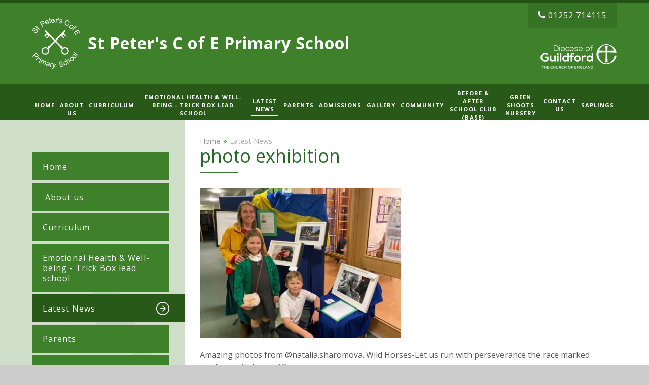

--- FILE ---
content_type: text/html
request_url: https://www.stpeters-farnham.surrey.sch.uk/news/?pid=0&nid=6&storyid=407
body_size: 54791
content:

<!DOCTYPE html>
<!--[if IE 7]><html class="no-ios no-js lte-ie9 lte-ie8 lte-ie7" lang="en" xml:lang="en"><![endif]-->
<!--[if IE 8]><html class="no-ios no-js lte-ie9 lte-ie8"  lang="en" xml:lang="en"><![endif]-->
<!--[if IE 9]><html class="no-ios no-js lte-ie9"  lang="en" xml:lang="en"><![endif]-->
<!--[if !IE]><!--> <html class="no-ios no-js"  lang="en" xml:lang="en"><!--<![endif]-->
	<head>
		<meta http-equiv="X-UA-Compatible" content="IE=edge" />
		<meta http-equiv="content-type" content="text/html; charset=utf-8"/>
		
		<link rel="canonical" href="https://www.stpeters-farnham.surrey.sch.uk/news/?pid=0&amp;nid=6&amp;storyid=407">
		<link rel="stylesheet" integrity="sha512-SfTiTlX6kk+qitfevl/7LibUOeJWlt9rbyDn92a1DqWOw9vWG2MFoays0sgObmWazO5BQPiFucnnEAjpAB+/Sw==" crossorigin="anonymous" referrerpolicy="no-referrer" media="screen" href="https://cdnjs.cloudflare.com/ajax/libs/font-awesome/4.7.0/css/font-awesome.min.css?cache=260112">
<!--[if IE 7]><link rel="stylesheet" media="screen" href="https://cdn.juniperwebsites.co.uk/_includes/font-awesome/4.2.0/css/font-awesome-ie7.min.css?cache=v4.6.56.3">
<![endif]-->
		<title>St Peter's C of E Primary School - photo exhibition</title>
		
<!--[if IE]>
<script>
console = {log:function(){return;}};
</script>
<![endif]-->

<script>
	var boolItemEditDisabled;
	var boolLanguageMode, boolLanguageEditOriginal;
	var boolViewingConnect;
	var boolConnectDashboard;
	var displayRegions = [];
	var intNewFileCount = 0;
	strItemType = "news story";
	strSubItemType = "News Story";

	var featureSupport = {
		tagging: false,
		eventTagging: false
	};
	var boolLoggedIn = false;
boolAdminMode = false;
	var boolSuperUser = false;
strCookieBarStyle = 'none';
	intParentPageID = "0";
	intCurrentItemID = 407;
	intCurrentCatID = 6;
boolIsHomePage = false;
	boolItemEditDisabled = true;
	boolLanguageEditOriginal=true;
	strCurrentLanguage='en-gb';	strFileAttachmentsUploadLocation = 'bottom';	boolViewingConnect = false;	boolConnectDashboard = false;	var objEditorComponentList = {};

</script>

<script src="https://cdn.juniperwebsites.co.uk/admin/_includes/js/mutation_events.min.js?cache=v4.6.56.3"></script>
<script src="https://cdn.juniperwebsites.co.uk/admin/_includes/js/jquery/jquery.js?cache=v4.6.56.3"></script>
<script src="https://cdn.juniperwebsites.co.uk/admin/_includes/js/jquery/jquery.prefilter.js?cache=v4.6.56.3"></script>
<script src="https://cdn.juniperwebsites.co.uk/admin/_includes/js/jquery/jquery.query.js?cache=v4.6.56.3"></script>
<script src="https://cdn.juniperwebsites.co.uk/admin/_includes/js/jquery/js.cookie.js?cache=v4.6.56.3"></script>
<script src="/_includes/editor/template-javascript.asp?cache=260112"></script>
<script src="/admin/_includes/js/functions/minified/functions.login.new.asp?cache=260112"></script>

  <script>

  </script>
<link href="https://www.stpeters-farnham.surrey.sch.uk/feeds/news.asp?nid=6&amp;pid=407&lang=en" rel="alternate" type="application/rss+xml" title="St Peter's C of E Primary School - News Feed"><link href="https://www.stpeters-farnham.surrey.sch.uk/feeds/comments.asp?title=photo exhibition&amp;storyid=407&amp;nid=6&amp;item=news&amp;pid=0&lang=en" rel="alternate" type="application/rss+xml" title="St Peter's C of E Primary School - photo exhibition - Blog Post Comments"><link rel="stylesheet" media="screen" href="/_site/css/main.css?cache=260112">


	<meta name="mobile-web-app-capable" content="yes">
	<meta name="apple-mobile-web-app-capable" content="yes">
	<meta name="viewport" content="width=device-width, initial-scale=1, minimum-scale=1, maximum-scale=1">
	<link rel="author" href="/humans.txt">
	<link rel="icon" href="/_site/images/favicons/favicon.ico">
	<link rel="apple-touch-icon" href="/_site/images/favicons/favicon.png">
	<link href='https://fonts.googleapis.com/css?family=Open+Sans:400,700,400italic,600,600italic,700italic' rel='stylesheet' type='text/css'>
	<link href='https://fonts.googleapis.com/css?family=Lato:900' rel='stylesheet' type='text/css'>
	<link href='https://fonts.googleapis.com/css?family=Merriweather:300italic' rel='stylesheet' type='text/css'>

	<script type="text/javascript">
	var iOS = ( navigator.userAgent.match(/(iPad|iPhone|iPod)/g) ? true : false );
	if (iOS) { $('html').removeClass('no-ios').addClass('ios'); }
	</script>
<link rel="stylesheet" type="text/css" media="screen" href="/_site/css/content.css" /><link rel="stylesheet" media="screen" href="https://cdn.juniperwebsites.co.uk/_includes/css/content-blocks.css?cache=v4.6.56.3">
<link rel="stylesheet" media="screen" href="/_includes/css/cookie-colour.asp?cache=260112">
<link rel="stylesheet" media="screen" href="https://cdn.juniperwebsites.co.uk/_includes/css/cookies.css?cache=v4.6.56.3">
<link rel="stylesheet" media="screen" href="https://cdn.juniperwebsites.co.uk/_includes/css/cookies.advanced.css?cache=v4.6.56.3">
<link rel="stylesheet" media="screen" href="/_site/css/news.css?cache=260112">
<link rel="stylesheet" media="screen" href="https://cdn.juniperwebsites.co.uk/_includes/css/overlord.css?cache=v4.6.56.3">
<link rel="stylesheet" media="screen" href="https://cdn.juniperwebsites.co.uk/_includes/css/templates.css?cache=v4.6.56.3">
<link rel="stylesheet" media="screen" href="/_site/css/attachments.css?cache=260112">
<link rel="stylesheet" media="screen" href="/_site/css/templates.css?cache=260112">
<style>#print_me { display: none;}</style><script src="https://cdn.juniperwebsites.co.uk/admin/_includes/js/modernizr.js?cache=v4.6.56.3"></script>
<script integrity="sha256-oTyWrNiP6Qftu4vs2g0RPCKr3g1a6QTlITNgoebxRc4=" crossorigin="anonymous" referrerpolicy="no-referrer" src="https://code.jquery.com/ui/1.10.4/jquery-ui.min.js?cache=260112"></script>
<script src="https://cdn.juniperwebsites.co.uk/admin/_includes/js/jquery/jquery.ui.timepicker.min.js?cache=v4.6.56.3"></script>
<link rel="stylesheet" media="screen" href="https://cdn.juniperwebsites.co.uk/admin/_includes/css/jquery.ui.timepicker.css?cache=v4.6.56.3">
<script src="https://cdn.juniperwebsites.co.uk/admin/_includes/js/jquery/jquery-ui.touch-punch.min.js?cache=v4.6.56.3"></script>
<link rel="stylesheet" media="screen" href="https://cdn.juniperwebsites.co.uk/admin/_includes/css/jquery-ui.css?cache=v4.6.56.3">
<script src="https://cdn.juniperwebsites.co.uk/_includes/js/swfobject.js?cache=v4.6.56.3"></script>

        <meta property="og:site_name" content="St Peter's C of E Primary School" />
        <meta property="og:title" content="photo exhibition" />
        <meta property="og:image" content="https://www.stpeters-farnham.surrey.sch.uk/_site/data/images/news/407/F-bOWYnWIAAlRho.jpg" />
        <meta property="og:type" content="website" />
        <meta property="twitter:card" content="summary" />
</head>


    <body>


<div id="print_me"></div>
<div class="mason mason--inner">

	<section class="access">
		<a class="access__anchor" name="header"></a>
		<a class="access__link" href="#content">Skip to content &darr;</a>
	</section>

	

	<header class="section header">
		<div class="header__inner">
			<a href="/" class="header__logo">
				<img src="/_site/images/design/logo.png">
			</a>
			<div class="header__title">
				<h1>
					St Peter's C of E <span>Primary School</span>
				</h1>
			</div>
			<div class="header__links">
				
				<a href="tel:01252714115"><i class="fa fa-phone" aria-hidden="Phone"></i>01252 714115</a>
			</div>
			<div class="header__dofg">
				<img src="/_site/images/design/dofg.png" alt="dofg">
			</div>
		</div>
	</header>

	<div id="menuBtn" class="menu__btn">
		<div id="menuBtnText" class="menu__btn__text">
			<div class="menu__btn__close">Close<i class="fa fa-times"></i></div>
			<div class="menu__btn__menu">Menu<i class="fa fa-bars"></i></div>
		</div>
	</div>

	<nav class="section menu">
		<div class="menu__inner">
			<ul class="menu__list"><li class="menu__list__item menu__list__item--page_1"><a class="menu__list__item__link" id="page_1" href="/"><span>Home</span></a><button class="menu__list__item__button" data-tab=".menu__list__item--page_1--expand"><i class="menu__list__item__button__icon fa fa-angle-down"></i></button></li><li class="menu__list__item menu__list__item--page_6 menu__list__item--subitems"><a class="menu__list__item__link" id="page_6" href="/page/?title=%26%238203%3B+About+us&amp;pid=6"><span>&#8203; About us</span></a><button class="menu__list__item__button" data-tab=".menu__list__item--page_6--expand"><i class="menu__list__item__button__icon fa fa-angle-down"></i></button><ul class="menu__list__item__sub"><li class="menu__list__item menu__list__item--page_593"><a class="menu__list__item__link" id="page_593" href="/page/?title=Our+Vision+and+Values&amp;pid=593"><span>Our Vision and Values</span></a><button class="menu__list__item__button" data-tab=".menu__list__item--page_593--expand"><i class="menu__list__item__button__icon fa fa-angle-down"></i></button></li><li class="menu__list__item menu__list__item--page_12"><a class="menu__list__item__link" id="page_12" href="/page/?title=Staff+at+St+Peter%27s&amp;pid=12"><span>Staff at St Peter's</span></a><button class="menu__list__item__button" data-tab=".menu__list__item--page_12--expand"><i class="menu__list__item__button__icon fa fa-angle-down"></i></button></li><li class="menu__list__item menu__list__item--page_18"><a class="menu__list__item__link" id="page_18" href="/page/?title=Governors&amp;pid=18"><span>Governors</span></a><button class="menu__list__item__button" data-tab=".menu__list__item--page_18--expand"><i class="menu__list__item__button__icon fa fa-angle-down"></i></button></li><li class="menu__list__item menu__list__item--page_185"><a class="menu__list__item__link" id="page_185" href="/page/?title=COLLECTIVE+WORSHIP&amp;pid=185"><span>COLLECTIVE WORSHIP</span></a><button class="menu__list__item__button" data-tab=".menu__list__item--page_185--expand"><i class="menu__list__item__button__icon fa fa-angle-down"></i></button></li><li class="menu__list__item menu__list__item--page_20"><a class="menu__list__item__link" id="page_20" href="/page/?title=Spiritual+Moral+Social+Cultural&amp;pid=20"><span>Spiritual Moral Social Cultural</span></a><button class="menu__list__item__button" data-tab=".menu__list__item--page_20--expand"><i class="menu__list__item__button__icon fa fa-angle-down"></i></button></li><li class="menu__list__item menu__list__item--page_17"><a class="menu__list__item__link" id="page_17" href="/page/?title=Pupil+Premium++%26amp%3B+Sports+Fund&amp;pid=17"><span>Pupil Premium  &amp; Sports Fund</span></a><button class="menu__list__item__button" data-tab=".menu__list__item--page_17--expand"><i class="menu__list__item__button__icon fa fa-angle-down"></i></button></li><li class="menu__list__item menu__list__item--page_3"><a class="menu__list__item__link" id="page_3" href="/page/?title=Whole+School+National+Awards&amp;pid=3"><span>Whole School National Awards</span></a><button class="menu__list__item__button" data-tab=".menu__list__item--page_3--expand"><i class="menu__list__item__button__icon fa fa-angle-down"></i></button></li><li class="menu__list__item menu__list__item--url_1"><a class="menu__list__item__link" id="url_1" href="/calendar/?calid=1&amp;pid=6&amp;viewid=1"><span>Calendar</span></a><button class="menu__list__item__button" data-tab=".menu__list__item--url_1--expand"><i class="menu__list__item__button__icon fa fa-angle-down"></i></button></li><li class="menu__list__item menu__list__item--page_44"><a class="menu__list__item__link" id="page_44" href="/page/?title=Clubs&amp;pid=44"><span>Clubs</span></a><button class="menu__list__item__button" data-tab=".menu__list__item--page_44--expand"><i class="menu__list__item__button__icon fa fa-angle-down"></i></button></li><li class="menu__list__item menu__list__item--page_25"><a class="menu__list__item__link" id="page_25" href="/page/?title=Term+Dates%26%23160%3B&amp;pid=25"><span>Term Dates&#160;</span></a><button class="menu__list__item__button" data-tab=".menu__list__item--page_25--expand"><i class="menu__list__item__button__icon fa fa-angle-down"></i></button></li><li class="menu__list__item menu__list__item--url_3"><a class="menu__list__item__link" id="url_3" href="http://reports.ofsted.gov.uk/inspection-reports/find-inspection-report/provider/ELS/125182" target="_blank" rel="external"><span>OFSTED</span></a><button class="menu__list__item__button" data-tab=".menu__list__item--url_3--expand"><i class="menu__list__item__button__icon fa fa-angle-down"></i></button></li><li class="menu__list__item menu__list__item--page_202"><a class="menu__list__item__link" id="page_202" href="/page/?title=OFSTED+March+2024&amp;pid=202"><span>OFSTED March 2024</span></a><button class="menu__list__item__button" data-tab=".menu__list__item--page_202--expand"><i class="menu__list__item__button__icon fa fa-angle-down"></i></button></li><li class="menu__list__item menu__list__item--page_14"><a class="menu__list__item__link" id="page_14" href="/page/?title=SIAMS+%2D+church+inspection+%2DMarch+2023+%2D+graded+Excellent+in+all+areas+%2D+see+report+below&amp;pid=14"><span>SIAMS - church inspection -March 2023 - graded Excellent in all areas - see report below</span></a><button class="menu__list__item__button" data-tab=".menu__list__item--page_14--expand"><i class="menu__list__item__button__icon fa fa-angle-down"></i></button></li><li class="menu__list__item menu__list__item--page_15"><a class="menu__list__item__link" id="page_15" href="/page/?title=Attainment+data&amp;pid=15"><span>Attainment data</span></a><button class="menu__list__item__button" data-tab=".menu__list__item--page_15--expand"><i class="menu__list__item__button__icon fa fa-angle-down"></i></button></li><li class="menu__list__item menu__list__item--page_440"><a class="menu__list__item__link" id="page_440" href="/page/?title=Progress+Data+%26amp%3B+Finance&amp;pid=440"><span>Progress Data &amp; Finance</span></a><button class="menu__list__item__button" data-tab=".menu__list__item--page_440--expand"><i class="menu__list__item__button__icon fa fa-angle-down"></i></button></li><li class="menu__list__item menu__list__item--page_13"><a class="menu__list__item__link" id="page_13" href="/page/?title=School+Committees+%26amp%3B+Leadership&amp;pid=13"><span>School Committees &amp; Leadership</span></a><button class="menu__list__item__button" data-tab=".menu__list__item--page_13--expand"><i class="menu__list__item__button__icon fa fa-angle-down"></i></button></li><li class="menu__list__item menu__list__item--page_43"><a class="menu__list__item__link" id="page_43" href="/page/?title=School+Day&amp;pid=43"><span>School Day</span></a><button class="menu__list__item__button" data-tab=".menu__list__item--page_43--expand"><i class="menu__list__item__button__icon fa fa-angle-down"></i></button></li><li class="menu__list__item menu__list__item--page_46"><a class="menu__list__item__link" id="page_46" href="/page/?title=Newsletters&amp;pid=46"><span>Newsletters</span></a><button class="menu__list__item__button" data-tab=".menu__list__item--page_46--expand"><i class="menu__list__item__button__icon fa fa-angle-down"></i></button></li><li class="menu__list__item menu__list__item--page_138"><a class="menu__list__item__link" id="page_138" href="/page/?title=Safeguarding&amp;pid=138"><span>Safeguarding</span></a><button class="menu__list__item__button" data-tab=".menu__list__item--page_138--expand"><i class="menu__list__item__button__icon fa fa-angle-down"></i></button></li><li class="menu__list__item menu__list__item--page_454"><a class="menu__list__item__link" id="page_454" href="/page/?title=Vacancies&amp;pid=454"><span>Vacancies</span></a><button class="menu__list__item__button" data-tab=".menu__list__item--page_454--expand"><i class="menu__list__item__button__icon fa fa-angle-down"></i></button></li><li class="menu__list__item menu__list__item--page_652"><a class="menu__list__item__link" id="page_652" href="/page/?title=SIAMS++March+2023+%2D+excellent+in+all+areas&amp;pid=652"><span>SIAMS  March 2023 - excellent in all areas</span></a><button class="menu__list__item__button" data-tab=".menu__list__item--page_652--expand"><i class="menu__list__item__button__icon fa fa-angle-down"></i></button></li></ul></li><li class="menu__list__item menu__list__item--page_7 menu__list__item--subitems"><a class="menu__list__item__link" id="page_7" href="/page/?title=Curriculum&amp;pid=7"><span>Curriculum</span></a><button class="menu__list__item__button" data-tab=".menu__list__item--page_7--expand"><i class="menu__list__item__button__icon fa fa-angle-down"></i></button><ul class="menu__list__item__sub"><li class="menu__list__item menu__list__item--page_459"><a class="menu__list__item__link" id="page_459" href="/page/?title=Curriculum+Overview+%2D+what+my+child+is+learning&amp;pid=459"><span>Curriculum Overview - what my child is learning</span></a><button class="menu__list__item__button" data-tab=".menu__list__item--page_459--expand"><i class="menu__list__item__button__icon fa fa-angle-down"></i></button></li><li class="menu__list__item menu__list__item--page_31"><a class="menu__list__item__link" id="page_31" href="/page/?title=Inclusion+%2B+Special+Educational+Needs&amp;pid=31"><span>Inclusion + Special Educational Needs</span></a><button class="menu__list__item__button" data-tab=".menu__list__item--page_31--expand"><i class="menu__list__item__button__icon fa fa-angle-down"></i></button></li><li class="menu__list__item menu__list__item--page_587"><a class="menu__list__item__link" id="page_587" href="/page/?title=ART&amp;pid=587"><span>ART</span></a><button class="menu__list__item__button" data-tab=".menu__list__item--page_587--expand"><i class="menu__list__item__button__icon fa fa-angle-down"></i></button></li><li class="menu__list__item menu__list__item--page_586"><a class="menu__list__item__link" id="page_586" href="/page/?title=COMPUTING&amp;pid=586"><span>COMPUTING</span></a><button class="menu__list__item__button" data-tab=".menu__list__item--page_586--expand"><i class="menu__list__item__button__icon fa fa-angle-down"></i></button></li><li class="menu__list__item menu__list__item--page_588"><a class="menu__list__item__link" id="page_588" href="/page/?title=DESIGN+%26amp%3B+TECHNOLOGY&amp;pid=588"><span>DESIGN &amp; TECHNOLOGY</span></a><button class="menu__list__item__button" data-tab=".menu__list__item--page_588--expand"><i class="menu__list__item__button__icon fa fa-angle-down"></i></button></li><li class="menu__list__item menu__list__item--page_580"><a class="menu__list__item__link" id="page_580" href="/page/?title=ENGLISH&amp;pid=580"><span>ENGLISH</span></a><button class="menu__list__item__button" data-tab=".menu__list__item--page_580--expand"><i class="menu__list__item__button__icon fa fa-angle-down"></i></button></li><li class="menu__list__item menu__list__item--page_591"><a class="menu__list__item__link" id="page_591" href="/page/?title=YR+%2D+also+see+curriculum+overview+each+half+term&amp;pid=591"><span>YR - also see curriculum overview each half term</span></a><button class="menu__list__item__button" data-tab=".menu__list__item--page_591--expand"><i class="menu__list__item__button__icon fa fa-angle-down"></i></button></li><li class="menu__list__item menu__list__item--page_584"><a class="menu__list__item__link" id="page_584" href="/page/?title=HISTORY+%26amp%3B+GEOGRAPHY&amp;pid=584"><span>HISTORY &amp; GEOGRAPHY</span></a><button class="menu__list__item__button" data-tab=".menu__list__item--page_584--expand"><i class="menu__list__item__button__icon fa fa-angle-down"></i></button></li><li class="menu__list__item menu__list__item--page_457"><a class="menu__list__item__link" id="page_457" href="/page/?title=LEARNING+FOR+LIFE+%28PSHE%29&amp;pid=457"><span>LEARNING FOR LIFE (PSHE)</span></a><button class="menu__list__item__button" data-tab=".menu__list__item--page_457--expand"><i class="menu__list__item__button__icon fa fa-angle-down"></i></button></li><li class="menu__list__item menu__list__item--page_582"><a class="menu__list__item__link" id="page_582" href="/page/?title=MATHS&amp;pid=582"><span>MATHS</span></a><button class="menu__list__item__button" data-tab=".menu__list__item--page_582--expand"><i class="menu__list__item__button__icon fa fa-angle-down"></i></button></li><li class="menu__list__item menu__list__item--page_589"><a class="menu__list__item__link" id="page_589" href="/page/?title=MODERN+FOREIGN+LANGUAGE+%2D+FRENCH&amp;pid=589"><span>MODERN FOREIGN LANGUAGE - FRENCH</span></a><button class="menu__list__item__button" data-tab=".menu__list__item--page_589--expand"><i class="menu__list__item__button__icon fa fa-angle-down"></i></button></li><li class="menu__list__item menu__list__item--page_585"><a class="menu__list__item__link" id="page_585" href="/page/?title=MUSIC&amp;pid=585"><span>MUSIC</span></a><button class="menu__list__item__button" data-tab=".menu__list__item--page_585--expand"><i class="menu__list__item__button__icon fa fa-angle-down"></i></button></li><li class="menu__list__item menu__list__item--page_590"><a class="menu__list__item__link" id="page_590" href="/page/?title=PHYSICAL+EDUCATION&amp;pid=590"><span>PHYSICAL EDUCATION</span></a><button class="menu__list__item__button" data-tab=".menu__list__item--page_590--expand"><i class="menu__list__item__button__icon fa fa-angle-down"></i></button></li><li class="menu__list__item menu__list__item--page_559"><a class="menu__list__item__link" id="page_559" href="/page/?title=RELIGIOUS+EDUCATION&amp;pid=559"><span>RELIGIOUS EDUCATION</span></a><button class="menu__list__item__button" data-tab=".menu__list__item--page_559--expand"><i class="menu__list__item__button__icon fa fa-angle-down"></i></button></li><li class="menu__list__item menu__list__item--page_583"><a class="menu__list__item__link" id="page_583" href="/page/?title=SCIENCE&amp;pid=583"><span>SCIENCE</span></a><button class="menu__list__item__button" data-tab=".menu__list__item--page_583--expand"><i class="menu__list__item__button__icon fa fa-angle-down"></i></button></li><li class="menu__list__item menu__list__item--page_600"><a class="menu__list__item__link" id="page_600" href="/page/?title=Curriculum+Cookery&amp;pid=600"><span>Curriculum Cookery</span></a><button class="menu__list__item__button" data-tab=".menu__list__item--page_600--expand"><i class="menu__list__item__button__icon fa fa-angle-down"></i></button></li><li class="menu__list__item menu__list__item--page_597"><a class="menu__list__item__link" id="page_597" href="/page/?title=Forest+School+%26amp%3B+Outdoor+Learning&amp;pid=597"><span>Forest School &amp; Outdoor Learning</span></a><button class="menu__list__item__button" data-tab=".menu__list__item--page_597--expand"><i class="menu__list__item__button__icon fa fa-angle-down"></i></button></li></ul></li><li class="menu__list__item menu__list__item--page_463 menu__list__item--subitems"><a class="menu__list__item__link" id="page_463" href="/page/?title=%26%238203%3B%26%238203%3B%26%238203%3B%26%238203%3B%26%238203%3B%26%238203%3B%26%238203%3B%26%238203%3BEmotional+Health+%26amp%3B+Well%2Dbeing+%2D+Trick+Box+lead+school&amp;pid=463"><span>&#8203;&#8203;&#8203;&#8203;&#8203;&#8203;&#8203;&#8203;Emotional Health &amp; Well-being - Trick Box lead school</span></a><button class="menu__list__item__button" data-tab=".menu__list__item--page_463--expand"><i class="menu__list__item__button__icon fa fa-angle-down"></i></button><ul class="menu__list__item__sub"><li class="menu__list__item menu__list__item--page_598"><a class="menu__list__item__link" id="page_598" href="/page/?title=The+Daily+Mile&amp;pid=598"><span>The Daily Mile</span></a><button class="menu__list__item__button" data-tab=".menu__list__item--page_598--expand"><i class="menu__list__item__button__icon fa fa-angle-down"></i></button></li><li class="menu__list__item menu__list__item--page_594"><a class="menu__list__item__link" id="page_594" href="/page/?title=HOME+SCHOOL+LINK+WORKER&amp;pid=594"><span>HOME SCHOOL LINK WORKER</span></a><button class="menu__list__item__button" data-tab=".menu__list__item--page_594--expand"><i class="menu__list__item__button__icon fa fa-angle-down"></i></button></li><li class="menu__list__item menu__list__item--page_601"><a class="menu__list__item__link" id="page_601" href="/page/?title=ELSA+%28Emotional+Literacy+Support+Assistant%29&amp;pid=601"><span>ELSA (Emotional Literacy Support Assistant)</span></a><button class="menu__list__item__button" data-tab=".menu__list__item--page_601--expand"><i class="menu__list__item__button__icon fa fa-angle-down"></i></button></li><li class="menu__list__item menu__list__item--page_563"><a class="menu__list__item__link" id="page_563" href="/page/?title=Young+Carers+%26amp%3B+Rainbows&amp;pid=563"><span>Young Carers &amp; Rainbows</span></a><button class="menu__list__item__button" data-tab=".menu__list__item--page_563--expand"><i class="menu__list__item__button__icon fa fa-angle-down"></i></button></li><li class="menu__list__item menu__list__item--page_599"><a class="menu__list__item__link" id="page_599" href="/page/?title=The+Outdoor+Environment&amp;pid=599"><span>The Outdoor Environment</span></a><button class="menu__list__item__button" data-tab=".menu__list__item--page_599--expand"><i class="menu__list__item__button__icon fa fa-angle-down"></i></button></li><li class="menu__list__item menu__list__item--page_660"><a class="menu__list__item__link" id="page_660" href="/page/?title=Trick+Box+%2D+which+tricks+should+my+child+know%3F&amp;pid=660"><span>Trick Box - which tricks should my child know?</span></a><button class="menu__list__item__button" data-tab=".menu__list__item--page_660--expand"><i class="menu__list__item__button__icon fa fa-angle-down"></i></button></li><li class="menu__list__item menu__list__item--page_668"><a class="menu__list__item__link" id="page_668" href="/page/?title=Yoga&amp;pid=668"><span>Yoga</span></a><button class="menu__list__item__button" data-tab=".menu__list__item--page_668--expand"><i class="menu__list__item__button__icon fa fa-angle-down"></i></button></li></ul></li><li class="menu__list__item menu__list__item--news_category_6 menu__list__item--selected"><a class="menu__list__item__link" id="news_category_6" href="/news/?pid=0&amp;nid=6"><span>Latest News</span></a><button class="menu__list__item__button" data-tab=".menu__list__item--news_category_6--expand"><i class="menu__list__item__button__icon fa fa-angle-down"></i></button></li><li class="menu__list__item menu__list__item--page_8 menu__list__item--subitems"><a class="menu__list__item__link" id="page_8" href="/page/?title=Parents&amp;pid=8"><span>Parents</span></a><button class="menu__list__item__button" data-tab=".menu__list__item--page_8--expand"><i class="menu__list__item__button__icon fa fa-angle-down"></i></button><ul class="menu__list__item__sub"><li class="menu__list__item menu__list__item--page_140"><a class="menu__list__item__link" id="page_140" href="/app"><span>School News App</span></a><button class="menu__list__item__button" data-tab=".menu__list__item--page_140--expand"><i class="menu__list__item__button__icon fa fa-angle-down"></i></button></li><li class="menu__list__item menu__list__item--page_50"><a class="menu__list__item__link" id="page_50" href="/page/?title=Policies&amp;pid=50"><span>Policies</span></a><button class="menu__list__item__button" data-tab=".menu__list__item--page_50--expand"><i class="menu__list__item__button__icon fa fa-angle-down"></i></button></li><li class="menu__list__item menu__list__item--page_47"><a class="menu__list__item__link" id="page_47" href="/page/?title=Uniform&amp;pid=47"><span>Uniform</span></a><button class="menu__list__item__button" data-tab=".menu__list__item--page_47--expand"><i class="menu__list__item__button__icon fa fa-angle-down"></i></button></li><li class="menu__list__item menu__list__item--page_49"><a class="menu__list__item__link" id="page_49" href="/page/?title=Useful+Forms&amp;pid=49"><span>Useful Forms</span></a><button class="menu__list__item__button" data-tab=".menu__list__item--page_49--expand"><i class="menu__list__item__button__icon fa fa-angle-down"></i></button></li><li class="menu__list__item menu__list__item--page_192"><a class="menu__list__item__link" id="page_192" href="/page/?title=Governor+Updates&amp;pid=192"><span>Governor Updates</span></a><button class="menu__list__item__button" data-tab=".menu__list__item--page_192--expand"><i class="menu__list__item__button__icon fa fa-angle-down"></i></button></li><li class="menu__list__item menu__list__item--page_133"><a class="menu__list__item__link" id="page_133" href="/page/?title=Mathletics&amp;pid=133"><span>Mathletics</span></a><button class="menu__list__item__button" data-tab=".menu__list__item--page_133--expand"><i class="menu__list__item__button__icon fa fa-angle-down"></i></button></li><li class="menu__list__item menu__list__item--page_176"><a class="menu__list__item__link" id="page_176" href="/page/?title=Parent+Handbook&amp;pid=176"><span>Parent Handbook</span></a><button class="menu__list__item__button" data-tab=".menu__list__item--page_176--expand"><i class="menu__list__item__button__icon fa fa-angle-down"></i></button></li><li class="menu__list__item menu__list__item--page_186"><a class="menu__list__item__link" id="page_186" href="/page/?title=PTFA&amp;pid=186"><span>PTFA</span></a><button class="menu__list__item__button" data-tab=".menu__list__item--page_186--expand"><i class="menu__list__item__button__icon fa fa-angle-down"></i></button></li><li class="menu__list__item menu__list__item--page_191"><a class="menu__list__item__link" id="page_191" href="/page/?title=School+Lunch&amp;pid=191"><span>School Lunch</span></a><button class="menu__list__item__button" data-tab=".menu__list__item--page_191--expand"><i class="menu__list__item__button__icon fa fa-angle-down"></i></button></li><li class="menu__list__item menu__list__item--page_224"><a class="menu__list__item__link" id="page_224" href="/page/?title=Emergency+Closures&amp;pid=224"><span>Emergency Closures</span></a><button class="menu__list__item__button" data-tab=".menu__list__item--page_224--expand"><i class="menu__list__item__button__icon fa fa-angle-down"></i></button></li><li class="menu__list__item menu__list__item--page_518"><a class="menu__list__item__link" id="page_518" href="/page/?title=HOME+LEARNING+PROVISION+%2D+in+the+event+of+future+need&amp;pid=518"><span>HOME LEARNING PROVISION - in the event of future need</span></a><button class="menu__list__item__button" data-tab=".menu__list__item--page_518--expand"><i class="menu__list__item__button__icon fa fa-angle-down"></i></button></li></ul></li><li class="menu__list__item menu__list__item--page_9"><a class="menu__list__item__link" id="page_9" href="/page/?title=Admissions&amp;pid=9"><span>Admissions</span></a><button class="menu__list__item__button" data-tab=".menu__list__item--page_9--expand"><i class="menu__list__item__button__icon fa fa-angle-down"></i></button></li><li class="menu__list__item menu__list__item--photo_gallery_1"><a class="menu__list__item__link" id="photo_gallery_1" href="/gallery/?pid=0&amp;gcatid=1"><span>Gallery</span></a><button class="menu__list__item__button" data-tab=".menu__list__item--photo_gallery_1--expand"><i class="menu__list__item__button__icon fa fa-angle-down"></i></button></li><li class="menu__list__item menu__list__item--page_22 menu__list__item--subitems"><a class="menu__list__item__link" id="page_22" href="/page/?title=Community&amp;pid=22"><span>Community</span></a><button class="menu__list__item__button" data-tab=".menu__list__item--page_22--expand"><i class="menu__list__item__button__icon fa fa-angle-down"></i></button><ul class="menu__list__item__sub"><li class="menu__list__item menu__list__item--page_92"><a class="menu__list__item__link" id="page_92" href="/page/?title=Global+Connections+%28currently+being+updated%29&amp;pid=92"><span>Global Connections (currently being updated)</span></a><button class="menu__list__item__button" data-tab=".menu__list__item--page_92--expand"><i class="menu__list__item__button__icon fa fa-angle-down"></i></button></li><li class="menu__list__item menu__list__item--page_33"><a class="menu__list__item__link" id="page_33" href="/page/?title=Guildford+Diocese+and+St+Peter%27s+Church&amp;pid=33"><span>Guildford Diocese and St Peter's Church</span></a><button class="menu__list__item__button" data-tab=".menu__list__item--page_33--expand"><i class="menu__list__item__button__icon fa fa-angle-down"></i></button></li><li class="menu__list__item menu__list__item--page_34"><a class="menu__list__item__link" id="page_34" href="/page/?title=Schools+Working+Together&amp;pid=34"><span>Schools Working Together</span></a><button class="menu__list__item__button" data-tab=".menu__list__item--page_34--expand"><i class="menu__list__item__button__icon fa fa-angle-down"></i></button></li></ul></li><li class="menu__list__item menu__list__item--page_519"><a class="menu__list__item__link" id="page_519" href="/page/?title=Before+%26amp%3B+After+School+Club+%28BASE%29&amp;pid=519"><span>Before &amp; After School Club (BASE)</span></a><button class="menu__list__item__button" data-tab=".menu__list__item--page_519--expand"><i class="menu__list__item__button__icon fa fa-angle-down"></i></button></li><li class="menu__list__item menu__list__item--page_272 menu__list__item--subitems"><a class="menu__list__item__link" id="page_272" href="/page/?title=Green+Shoots+Nursery&amp;pid=272"><span>Green Shoots Nursery</span></a><button class="menu__list__item__button" data-tab=".menu__list__item--page_272--expand"><i class="menu__list__item__button__icon fa fa-angle-down"></i></button><ul class="menu__list__item__sub"><li class="menu__list__item menu__list__item--page_281"><a class="menu__list__item__link" id="page_281" href="/page/?title=About+Us&amp;pid=281"><span>About Us</span></a><button class="menu__list__item__button" data-tab=".menu__list__item--page_281--expand"><i class="menu__list__item__button__icon fa fa-angle-down"></i></button></li><li class="menu__list__item menu__list__item--page_280"><a class="menu__list__item__link" id="page_280" href="/page/?title=Nursery+Curriculum&amp;pid=280"><span>Nursery Curriculum</span></a><button class="menu__list__item__button" data-tab=".menu__list__item--page_280--expand"><i class="menu__list__item__button__icon fa fa-angle-down"></i></button></li><li class="menu__list__item menu__list__item--page_279"><a class="menu__list__item__link" id="page_279" href="/page/?title=Nursery+Admissions&amp;pid=279"><span>Nursery Admissions</span></a><button class="menu__list__item__button" data-tab=".menu__list__item--page_279--expand"><i class="menu__list__item__button__icon fa fa-angle-down"></i></button></li><li class="menu__list__item menu__list__item--page_282"><a class="menu__list__item__link" id="page_282" href="/page/?title=Nursery+Funding&amp;pid=282"><span>Nursery Funding</span></a><button class="menu__list__item__button" data-tab=".menu__list__item--page_282--expand"><i class="menu__list__item__button__icon fa fa-angle-down"></i></button></li><li class="menu__list__item menu__list__item--photo_gallery_6"><a class="menu__list__item__link" id="photo_gallery_6" href="/gallery/?pid=272&amp;gcatid=6"><span>Nursery Gallery</span></a><button class="menu__list__item__button" data-tab=".menu__list__item--photo_gallery_6--expand"><i class="menu__list__item__button__icon fa fa-angle-down"></i></button></li><li class="menu__list__item menu__list__item--page_278"><a class="menu__list__item__link" id="page_278" href="/page/?title=Contact&amp;pid=278"><span>Contact</span></a><button class="menu__list__item__button" data-tab=".menu__list__item--page_278--expand"><i class="menu__list__item__button__icon fa fa-angle-down"></i></button></li><li class="menu__list__item menu__list__item--page_662"><a class="menu__list__item__link" id="page_662" href="/page/?title=Testimonials&amp;pid=662"><span>Testimonials</span></a><button class="menu__list__item__button" data-tab=".menu__list__item--page_662--expand"><i class="menu__list__item__button__icon fa fa-angle-down"></i></button></li></ul></li><li class="menu__list__item menu__list__item--page_2 menu__list__item--subitems"><a class="menu__list__item__link" id="page_2" href="/page/?title=Contact+Us&amp;pid=2"><span>Contact Us</span></a><button class="menu__list__item__button" data-tab=".menu__list__item--page_2--expand"><i class="menu__list__item__button__icon fa fa-angle-down"></i></button><ul class="menu__list__item__sub"><li class="menu__list__item menu__list__item--page_48"><a class="menu__list__item__link" id="page_48" href="/page/?title=Travel%26%23160%3B&amp;pid=48"><span>Travel&#160;</span></a><button class="menu__list__item__button" data-tab=".menu__list__item--page_48--expand"><i class="menu__list__item__button__icon fa fa-angle-down"></i></button></li></ul></li><li class="menu__list__item menu__list__item--page_664"><a class="menu__list__item__link" id="page_664" href="/page/?title=Saplings&amp;pid=664"><span>Saplings</span></a><button class="menu__list__item__button" data-tab=".menu__list__item--page_664--expand"><i class="menu__list__item__button__icon fa fa-angle-down"></i></button></li></ul>
		</div>
	</nav>

	

	<main class="main">
		<div class="main__wrap">
			<div class="main__inner">
				<nav class="subnav">
					<a class="subnav__anchor" name="subnav"></a>
					<a class="subnav__trigger">In this section...<i class="fa fa-angle-down"></i></a>
					<ul class="subnav__list"><li class="subnav__list__item subnav__list__item--page_1"><a class="subnav__list__item__link" id="page_1" href="/">Home</a></li><li class="subnav__list__item subnav__list__item--page_6"><a class="subnav__list__item__link" id="page_6" href="/page/?title=%26%238203%3B+About+us&amp;pid=6">&#8203; About us</a></li><li class="subnav__list__item subnav__list__item--page_7"><a class="subnav__list__item__link" id="page_7" href="/page/?title=Curriculum&amp;pid=7">Curriculum</a></li><li class="subnav__list__item subnav__list__item--page_463"><a class="subnav__list__item__link" id="page_463" href="/page/?title=%26%238203%3B%26%238203%3B%26%238203%3B%26%238203%3B%26%238203%3B%26%238203%3B%26%238203%3B%26%238203%3BEmotional+Health+%26amp%3B+Well%2Dbeing+%2D+Trick+Box+lead+school&amp;pid=463">&#8203;&#8203;&#8203;&#8203;&#8203;&#8203;&#8203;&#8203;Emotional Health &amp; Well-being - Trick Box lead school</a></li><li class="subnav__list__item subnav__list__item--news_category_6 subnav__list__item--selected"><a class="subnav__list__item__link" id="news_category_6" href="/news/?pid=0&amp;nid=6">Latest News</a></li><li class="subnav__list__item subnav__list__item--page_8"><a class="subnav__list__item__link" id="page_8" href="/page/?title=Parents&amp;pid=8">Parents</a></li><li class="subnav__list__item subnav__list__item--page_9"><a class="subnav__list__item__link" id="page_9" href="/page/?title=Admissions&amp;pid=9">Admissions</a></li><li class="subnav__list__item subnav__list__item--photo_gallery_1"><a class="subnav__list__item__link" id="photo_gallery_1" href="/gallery/?pid=0&amp;gcatid=1">Gallery</a></li><li class="subnav__list__item subnav__list__item--page_22"><a class="subnav__list__item__link" id="page_22" href="/page/?title=Community&amp;pid=22">Community</a></li><li class="subnav__list__item subnav__list__item--page_519"><a class="subnav__list__item__link" id="page_519" href="/page/?title=Before+%26amp%3B+After+School+Club+%28BASE%29&amp;pid=519">Before &amp; After School Club (BASE)</a></li><li class="subnav__list__item subnav__list__item--page_272"><a class="subnav__list__item__link" id="page_272" href="/page/?title=Green+Shoots+Nursery&amp;pid=272">Green Shoots Nursery</a></li><li class="subnav__list__item subnav__list__item--page_2"><a class="subnav__list__item__link" id="page_2" href="/page/?title=Contact+Us&amp;pid=2">Contact Us</a></li><li class="subnav__list__item subnav__list__item--page_664"><a class="subnav__list__item__link" id="page_664" href="/page/?title=Saplings&amp;pid=664">Saplings</a></li></ul>
				</nav>
				<div class="content content--news_story"><ul class="content__path"><li class="content__path__item content__path__item--page_1"><a class="content__path__item__link" id="page_1" href="/">Home</a><span class="content__path__item__sep">&raquo;</span></li><li class="content__path__item content__path__item--news_category_6 content__path__item--selected"><a class="content__path__item__link" id="news_category_6" href="/news/?pid=0&amp;nid=6">Latest News</a><span class="content__path__item__sep">&raquo;</span></li></ul><h1 class="content__title" id="itemTitle">photo exhibition</h1>
					<a class="content__anchor" name="content"></a>
					<div class="content__region"><div class="content__news__img"><img style="width: 100%; height: auto;" src="/_site/data/images/news/407/main-F-bOWYnWIAAlRho.jpg" alt=""/></div><div class="content__news__intro"><p style="margin-left:0cm; margin-right:0cm">Amazing photos from @natalia.sharomova.&nbsp;Wild Horses-Let us run with perseverance the race marked out for us. Hebrews 12</p>

<p style="margin-left:0cm; margin-right:0cm">&nbsp;</p>

<p><a href="https://twitter.com/Artsmarkaward">@Artsmarkaward</a>&nbsp;<a href="https://twitter.com/farnhamherald">@farnhamherald</a>&nbsp;<a href="https://twitter.com/prophotomag">@prophotomag</a></p>

<p>&nbsp;</p>

<p style="margin-left:0cm; margin-right:0cm"><a href="https://twitter.com/hashtag/Ukraine?src=hashtag_click">#Ukraine</a> <a href="https://twitter.com/hashtag/culture?src=hashtag_click">#culture</a> <a href="https://twitter.com/hashtag/Reflection?src=hashtag_click">#Reflection</a> <a href="https://twitter.com/hashtag/community?src=hashtag_click">#community</a> <a href="https://twitter.com/hashtag/globalcitizen?src=hashtag_click">#globalcitizen</a> <a href="https://twitter.com/hashtag/PeaceForAll?src=hashtag_click">#PeaceForAll</a> <a href="https://twitter.com/hashtag/wellbeing?src=hashtag_click">#wellbeing</a></p>
</div><div class="content__news__main"></div></div><div class="content__share"><ul class="content__share__list"><li class="content__share__list__icon content__share__list__icon--email hex--email"><a href="mailto:?subject=photo%20exhibition&amp;body=http%3A%2F%2Fwww%2Estpeters%2Dfarnham%2Esurrey%2Esch%2Euk%2Fnews%2F%3Fpid%3D0%26nid%3D6%26storyid%3D407" target="_blank"><i class="fa fa-envelope-o"></i></a></li><li class="content__share__list__icon content__share__list__icon--facebook hex--facebook"><a href="https://www.facebook.com/sharer.php?u=http%3A%2F%2Fwww%2Estpeters%2Dfarnham%2Esurrey%2Esch%2Euk%2Fnews%2F%3Fpid%3D0%26nid%3D6%26storyid%3D407" target="_blank"><i class="fa fa-facebook-square"></i></a></li><li class="content__share__list__icon content__share__list__icon--x hex--x"><a href="https://x.com/intent/post?url=http%3A%2F%2Fwww%2Estpeters%2Dfarnham%2Esurrey%2Esch%2Euk%2Fnews%2F%3Fpid%3D0%26nid%3D6%26storyid%3D407" target="_blank"><svg aria-hidden='true' role='img' xmlns='http://www.w3.org/2000/svg' viewBox='0 0 512 512'><path fill='currentColor' d='M389.2 48h70.6L305.6 224.2 487 464H345L233.7 318.6 106.5 464H35.8L200.7 275.5 26.8 48H172.4L272.9 180.9 389.2 48zM364.4 421.8h39.1L151.1 88h-42L364.4 421.8z'/></svg></a></li><li class="content__share__list__icon content__share__list__icon--google hex--google"><a href="https://plus.google.com/share?url=http%3A%2F%2Fwww%2Estpeters%2Dfarnham%2Esurrey%2Esch%2Euk%2Fnews%2F%3Fpid%3D0%26nid%3D6%26storyid%3D407" target="_blank"><i class="fa fa-google-plus-square"></i></a></li><li class="content__share__list__icon content__share__list__icon--linkedin hex--linkedin"><a href="https://www.linkedin.com/shareArticle?mini=true&url=http%3A%2F%2Fwww%2Estpeters%2Dfarnham%2Esurrey%2Esch%2Euk%2Fnews%2F%3Fpid%3D0%26nid%3D6%26storyid%3D407&title=photo%20exhibition" target="_blank"><i class="fa fa-linkedin-square"></i></a></li></ul>
<script>
	function loadmore(ele, event) {
		event.preventDefault();
		$.ajax({
			url: $(ele).attr('href'),
			dataType: "JSON",

			success: function(data) {
				$('.content__news__list').append(data.newsStories);
				if (data.moreLink) {
					$(ele).replaceWith(data.moreLink.replace(/&amp;/g, '&'));
				} else {
					$(ele).remove();
				}
			}
		});
	}
</script>
					</div>
				</div>
			</div>
		</div>
	</main>

	

	<footer class="footer">
		<a href="tel:01252714115" class="footer__number">
			<i class="fa fa-phone" aria-hidden="true"></i>
			01252 714115
		</a>
		<div class="footer__inner section">
			<div class="footer__dofg">
				<img src="/_site/images/design/dofg.png" alt="dofg">
			</div>
			<div class="footer__legal">
				<p>&copy; 2026 St. Peter's C of E Primary School</p>
				<span>|</span>
				<p>
					<a href="/sitemap/?pid=0">Sitemap</a>
					<span>|</span>
					<a href="https://www.stpeters-farnham.surrey.sch.uk/accessibility-statement/">Accessibility Statement</a>
					<span>|</span>
					<a href="https://www.stpeters-farnham.surrey.sch.uk/accessibility.asp?level=high-vis&amp;item=news_story_407" title="This link will display the current page in high visibility mode, suitable for screen reader software">High Visibility Version</a>
				</p>
				<span>|</span>
				<p>Website design by <a target="_blank" href="http://www.e4education.co.uk">e4education</a></p>
			</div>
		</div>
	</footer>

</div>

<script type="text/javascript" src="/_includes/js/mason.js"></script>

<script type="text/javascript">

	// menu trigger
	var menuBtn = $('#menuBtn');
	var menu = $('.menu');
	menuBtn.on('click', function(){
		$(this).toggleClass('active');
		menu.slideToggle();
	});

	// menu
	dropwdownMenu();
	$(window).on('resize', dropwdownMenu);
	function dropwdownMenu(){
		var menuItem = $('.menu__list__item');
		var subMenu = $('.menu__list__item__sub');
		var menuItemBtn = $('.menu__list__item__button');
		if ($(window).width() <= 1024) {
			menuItem.off('mouseenter mouseleave');
			menuItemBtn.off('click');
			menuItemBtn.on('click', function(){
				$(this).parent().toggleClass('active').siblings().removeClass('active');
				$(this).parent().find(subMenu).toggle();
				$(this).parent().siblings().find(subMenu).hide();
			});
		};
		if ($(window).width() > 1024) {
			menuItem.removeClass('active');
			subMenu.hide();
			menuItem.on({
				mouseenter: function () {
					$(this).find(subMenu).addClass('active');
					$(this).addClass('active');
				},
				mouseleave: function(){
					$(this).find(subMenu).removeClass('active');
					$(this).removeClass('active');
				}
			});
		};
	};

	// subnav alt
	$('.subnav__trigger').on('click', function(){
		$(this).toggleClass('active');
		$('.subnav__list').stop().slideToggle();
	});

	// accordion
	$('.content__region > .accordion__title').each(function(){
	  $(this).next('.accordion__container').andSelf().wrapAll('<div class="accordion__wrapper"/>');
	});
	$('.content__region > .accordion__wrapper').on('click', '.accordion__title', function(){
	  $(this).parent().toggleClass('active');
	});

</script>


<script>
$( ".content__region table" ).wrap( "<div class='table_scroll'></div>" );
</script>


<script>
    var strDialogTitle = 'Cookie Settings',
        strDialogSaveButton = 'Save',
        strDialogRevokeButton = 'Revoke';

    $(document).ready(function(){
        $('.cookie_information__icon, .cookie_information__close').on('click', function() {
            $('.cookie_information').toggleClass('cookie_information--active');
        });

        if ($.cookie.allowed()) {
            $('.cookie_information__icon_container').addClass('cookie_information__icon_container--hidden');
            $('.cookie_information').removeClass('cookie_information--active');
        }

        $(document).on('click', '.cookie_information__button', function() {
            var strType = $(this).data('type');
            if (strType === 'settings') {
                openCookieSettings();
            } else {
                saveCookiePreferences(strType, '');
            }
        });
        if (!$('.cookie_ui').length) {
            $('body').append($('<div>', {
                class: 'cookie_ui'
            }));
        }

        var openCookieSettings = function() {
            $('body').e4eDialog({
                diagTitle: strDialogTitle,
                contentClass: 'clublist--add',
                width: '500px',
                height: '90%',
                source: '/privacy-cookies/cookie-popup.asp',
                bind: false,
                appendTo: '.cookie_ui',
                buttons: [{
                    id: 'primary',
                    label: strDialogSaveButton,
                    fn: function() {
                        var arrAllowedItems = [];
                        var strType = 'allow';
                        arrAllowedItems.push('core');
                        if ($('#cookie--targeting').is(':checked')) arrAllowedItems.push('targeting');
                        if ($('#cookie--functional').is(':checked')) arrAllowedItems.push('functional');
                        if ($('#cookie--performance').is(':checked')) arrAllowedItems.push('performance');
                        if (!arrAllowedItems.length) strType = 'deny';
                        if (!arrAllowedItems.length === 4) arrAllowedItems = 'all';
                        saveCookiePreferences(strType, arrAllowedItems.join(','));
                        this.close();
                    }
                }, {
                    id: 'close',
                    
                    label: strDialogRevokeButton,
                    
                    fn: function() {
                        saveCookiePreferences('deny', '');
                        this.close();
                    }
                }]
            });
        }
        var saveCookiePreferences = function(strType, strCSVAllowedItems) {
            if (!strType) return;
            if (!strCSVAllowedItems) strCSVAllowedItems = 'all';
            $.ajax({
                'url': '/privacy-cookies/json.asp?action=updateUserPreferances',
                data: {
                    preference: strType,
                    allowItems: strCSVAllowedItems === 'all' ? '' : strCSVAllowedItems
                },
                success: function(data) {
                    var arrCSVAllowedItems = strCSVAllowedItems.split(',');
                    if (data) {
                        if ('allow' === strType && (strCSVAllowedItems === 'all' || (strCSVAllowedItems.indexOf('core') > -1 && strCSVAllowedItems.indexOf('targeting') > -1) && strCSVAllowedItems.indexOf('functional') > -1 && strCSVAllowedItems.indexOf('performance') > -1)) {
                            if ($(document).find('.no__cookies').length > 0) {
                                $(document).find('.no__cookies').each(function() {
                                    if ($(this).data('replacement')) {
                                        var replacement = $(this).data('replacement')
                                        $(this).replaceWith(replacement);
                                    } else {
                                        window.location.reload();
                                    }
                                });
                            }
                            $('.cookie_information__icon_container').addClass('cookie_information__icon_container--hidden');
                            $('.cookie_information').removeClass('cookie_information--active');
                            $('.cookie_information__info').find('article').replaceWith(data);
                        } else {
                            $('.cookie_information__info').find('article').replaceWith(data);
                            if(strType === 'dontSave' || strType === 'save') {
                                $('.cookie_information').removeClass('cookie_information--active');
                            } else if(strType === 'deny') {
                                $('.cookie_information').addClass('cookie_information--active');
                            } else {
                                $('.cookie_information').removeClass('cookie_information--active');
                            }
                        }
                    }
                }
            });
        }
    });
</script><script>
var loadedJS = {"https://cdn.juniperwebsites.co.uk/admin/_includes/js/mutation_events.min.js": true,"https://cdn.juniperwebsites.co.uk/admin/_includes/js/jquery/jquery.js": true,"https://cdn.juniperwebsites.co.uk/admin/_includes/js/jquery/jquery.prefilter.js": true,"https://cdn.juniperwebsites.co.uk/admin/_includes/js/jquery/jquery.query.js": true,"https://cdn.juniperwebsites.co.uk/admin/_includes/js/jquery/js.cookie.js": true,"/_includes/editor/template-javascript.asp": true,"/admin/_includes/js/functions/minified/functions.login.new.asp": true,"https://cdn.juniperwebsites.co.uk/admin/_includes/js/modernizr.js": true,"https://code.jquery.com/ui/1.10.4/jquery-ui.min.js": true,"https://cdn.juniperwebsites.co.uk/admin/_includes/js/jquery/jquery.ui.timepicker.min.js": true,"https://cdn.juniperwebsites.co.uk/admin/_includes/js/jquery/jquery-ui.touch-punch.min.js": true,"https://cdn.juniperwebsites.co.uk/_includes/js/swfobject.js": true};
var loadedCSS = {"https://cdnjs.cloudflare.com/ajax/libs/font-awesome/4.7.0/css/font-awesome.min.css": true,"https://cdn.juniperwebsites.co.uk/_includes/font-awesome/4.2.0/css/font-awesome-ie7.min.css": true,"/_site/css/main.css": true,"https://cdn.juniperwebsites.co.uk/_includes/css/content-blocks.css": true,"/_includes/css/cookie-colour.asp": true,"https://cdn.juniperwebsites.co.uk/_includes/css/cookies.css": true,"https://cdn.juniperwebsites.co.uk/_includes/css/cookies.advanced.css": true,"/_site/css/news.css": true,"https://cdn.juniperwebsites.co.uk/_includes/css/overlord.css": true,"https://cdn.juniperwebsites.co.uk/_includes/css/templates.css": true,"/_site/css/attachments.css": true,"/_site/css/templates.css": true,"https://cdn.juniperwebsites.co.uk/admin/_includes/css/jquery.ui.timepicker.css": true,"https://cdn.juniperwebsites.co.uk/admin/_includes/css/jquery-ui.css": true};
</script>
<!-- Piwik --><script>var _paq = _paq || [];_paq.push(['setDownloadClasses', 'webstats_download']);_paq.push(['trackPageView']);_paq.push(['enableLinkTracking']);(function(){var u="//webstats.juniperwebsites.co.uk/";_paq.push(['setTrackerUrl', u+'piwik.php']);_paq.push(['setSiteId', '2055']);var d=document, g=d.createElement('script'), s=d.getElementsByTagName('script')[0];g.async=true;g.defer=true; g.src=u+'piwik.js'; s.parentNode.insertBefore(g,s);})();</script><noscript><p><img src="//webstats.juniperwebsites.co.uk/piwik.php?idsite=2055" style="border:0;" alt="" /></p></noscript><!-- End Piwik Code -->

</body>
</html>

--- FILE ---
content_type: text/css
request_url: https://www.stpeters-farnham.surrey.sch.uk/_site/css/content.css
body_size: 6082
content:
/*
Stylesheet for any additional styles that are required by the content team after the build.
All selectors should be prefixed with .content__region to avoid conflicts.
This file should not be compiled from sass.
*/

/***  St. Peter's C of E Primary School   ***/

/***** Table styling, borders on bottom rows only. table header block colour *****/

.content .table__container
{
    -moz-border-bottom-colors: none;
    -moz-border-left-colors: none;
    -moz-border-right-colors: none;
    -moz-border-top-colors: none;
    border-color: #fff;
    border-image: none;
    border-style: solid;
    border-width: 1px 1px 0px;
    margin: 1em auto 1em;
    overflow-y: auto;
    width: 100%;
}

.content .table__container::-webkit-scrollbar
{
    -webkit-appearance: none;
    width: 14px;
    height: 14px;
}

.content .table__container::-webkit-scrollbar-thumb
{
    border-radius: 8px;
    border-bottom: 3px solid #fff !important;
    background-color: rgba(0, 0, 0, .3);
}

.content table {border:solid 0px #fff;}
    
    
.content table thead tr th {
    background-color: #285918; 
    border: 0px solid #f7f7f7; 
    color:#fff; padding: 0px 8px;
    text-align:left;

}


.content table thead p {text-align:left;}

.content table tr {border-bottom:solid 1px #285918; vertical-align: top;}


.content table tr:nth-child(odd) {
    background: #f7f7f7;
}

.content table tr:nth-child(even) {
    background: #fdfdfd;
}

.content table tr td 
{
    border:solid 0px #f7f7f7 !important;
    padding: 4px 10px;
}

.content table tr td p {margin:0px;}

.content .table__container table tr td h4 {margin:0px;}


/*****Table column adjust*****/

.content .table__container .col1 {
    min-width: 120px !important;
    width: 48%;
}
.content .table__container .col2 {width:30%;}


.content .table__container .col3 {width:20%;} 

/*****Table 2*****/

.content .table__container2
{
    width: 100%;
    overflow-y: auto;
    _overflow: auto;
    margin: 0 0 1em;
}

.content .table__container2::-webkit-scrollbar
{
    -webkit-appearance: none;
    width: 14px;
    height: 14px;
}

.content .table__container2::-webkit-scrollbar-thumb
{
    border-radius: 8px;
    border-bottom: 3px solid #fff !important;
    background-color: rgba(0, 0, 0, .3);
}

/***Table - alternative row color***/
.content .table__container2 table td:nth-child(odd), .content .table__container2 td:nth-child(odd)  {
    background: #f7f7f7;
}

.content .table__container2 table td:nth-child(even), .content .table__container2 td:nth-child(even) {
    background: #fdfdfd;
}


.content .table__container2 table tr td, .content .table__container2 tr td 
{
    padding: 3px;
    border: 1px solid #285918;
}

.content .table__container2 table {border:solid 2px #fff;}

.content .table__container2 table tr td p {margin:0px;}

.content .table__container2 table tr th {background-color:#285918; color:#fff;}

.content .table__container2  {border:solid 2px #fff;}

.content .table__container2  tr td p {margin:0px;}

.content .table__container2  tr th {background-color:#285918; color:#fff;}

/*****Table column adjust*****/

.content .table__container2 .col1 {
    min-width: 150px;
    width: 48%;
}
.content .table__container2 .col2 {width:30%;}


.content .table__container2 .col3 {width:15%; min-width: 120px; color:#fff;} 



/*****End*****/

/****blockquote****/

.content__region blockquote {
    background-color: #f7f7f7;
    background-image: -webkit-linear-gradient(left top , hsla(0, 0%, 100%, 0), hsla(0, 0%, 100%, 0.88));
    background-image:    -moz-linear-gradient(left top , hsla(0, 0%, 100%, 0), hsla(0, 0%, 100%, 0.88));
    background-image:     -ms-linear-gradient(left top , hsla(0, 0%, 100%, 0), hsla(0, 0%, 100%, 0.88));
    background-image:      -o-linear-gradient(left top , hsla(0, 0%, 100%, 0), hsla(0, 0%, 100%, 0.88));
    background-image:         linear-gradient(left top , hsla(0, 0%, 100%, 0), hsla(0, 0%, 100%, 0.88));
    background-image: -moz-linear-gradient(left top , hsla(0, 0%, 100%, 0), hsla(0, 0%, 100%, 0.88));
    border-left: 10px solid #285918;
    font-family: sans-serif;
    font-size: 1em;
    font-style: italic;
    line-height: 1.5em;
    margin: 20px 0;
    padding: 1.75em 10px 0.5em;
    position: relative;
    quotes: "“" "”" "‘" "’";

}

.content__region blockquote:before {
    color: #285918;
    content: open-quote;
    font-family: Georgia,serif;
    font-size: 3em;
    left: 0.125em;
    line-height: 0;
    position: absolute;
    top: 0.5em;
}

.content__region blockquote:after {
    bottom: 0px;
    color: #285918;
    content: close-quote;
    font-family: Georgia,serif;
    font-size: 3em;
    line-height: 0;
    position: absolute;
    right: 0.125em;
}

.content__region blockquote p {
    color: #285918;
    margin: 5px 0 0;
    padding-bottom: 19px;
    padding-left: 0;
    text-align: center;
}

.content__region blockquote .quote-img {
  max-width: 400px;
  float: right;
  padding: 20px 15px;
}

.cite {
    bottom: 0;
    color: #666;
    font-size: 60%;
    position: absolute;
    right: 0;
    text-align: right;
    text-transform: uppercase;
    font-style: normal;
}

/*****End*****/


/***** Horizontal rule styling *****/

.content hr {
	/**
    border-top: thin none #285918;
    margin: 20px 0;
    text-align: center;
    width: 100%;
    **/
    border: none;
    height: 1px;
    /* Set the hr color */
    color: #285918; /* old IE */
    background-color: #285918; /* Modern Browsers */
    text-align: center;
}

.content hr:after { 
    background: white none repeat scroll 0 0;
    color: #285918;
    content: "▿";
    display: inline-block;
    font-size: 0.6em;
    padding: 0 0.25em;
    position: relative;
    top: -1.63em;
 }

.greenback {
    background-color: #CFDEC9;
        clear: both;
    display: table;
}

/*****End*****/

--- FILE ---
content_type: text/css
request_url: https://www.stpeters-farnham.surrey.sch.uk/_site/css/news.css?cache=260112
body_size: 2487
content:
.content__news__category {
  margin: 0 0 3em;
}

.content__news__list,
.content__news__archive {
  padding: 0;
  margin: 0 -.5em;
  list-style: none;
}

.content__news__list li,
.content__news__archive__item {
  display: block;
  position: relative;
  padding: 0 .5em;
  margin: 0 0 1em;
}

@media all and (min-width: 769px) {
  .content__news__list--2 li,
  .content__news__list--3 li,
  .content__news__list--4 li,
  .content__news__archive__item {
    width: 50%;
    float: left;
  }
}
.lte-ie8 .content__news__list--2 li,
.lte-ie8 .content__news__list--3 li,
.lte-ie8 .content__news__list--4 li,
.lte-ie8 .content__news__archive__item {
  width: 50%;
  float: left;
}

@media all and (min-width: 1025px) {
  .content__news__list--3 li,
  .content__news__list--4 li,
  .content__news__archive__item {
    width: 33.33%;
  }
}
@media all and (min-width: 1301px) {
  .content__news__list--4 li {
    width: 25%;
  }
}
.content__news__list__item__img {
  position: relative;
}
.content__news__list__item__img a {
  width: 100%;
  padding-bottom: 60%;
  display: block;
  position: relative;
  overflow: hidden;
  background: #000;
}
.content__news__list__item__img img {
  width: 100%;
  height: auto;
  position: absolute;
  top: 0;
  opacity: 1;
  transition: opacity .5s, transform 1s;
}
.content__news__list__item__img a:hover img {
  opacity: .9;
  transform: scale(1.05);
}

.content__news__list__item--priority_1 .content__news__list__item__info__date:before,
.content__news__list__item--priority_2 .content__news__list__item__info__date:before {
  content: '\f08d';
  margin-right: .5em;
  display: inline-block;
  font-style: normal;
  font-weight: normal;
  font-family: FontAwesome;
  text-align: center;
  color: #FFA100;
  z-index: 9;
}

.content__news__list__item--priority_2 .content__news__list__item__info__date:before {
  content: '\f071';
  color: #EE4646;
}

.content__news__feed {
  clear: both;
}

.content__news__img img {
  width: 100%;
}

.content__news__intro {
  clear: both;
}

.content__news__archive__year {
  padding: 0 .5em;
  clear: both;
  overflow: hidden;
}

.content__news__archive__item {
  margin-bottom: .5em;
}

.content__news__archive__item__link {
  display: block;
  padding: .5em 1em;
  text-decoration: none;
}

.content__news__archive__item__link .ui_icon {
  height: auto;
  float: right;
  line-height: inherit;
}
